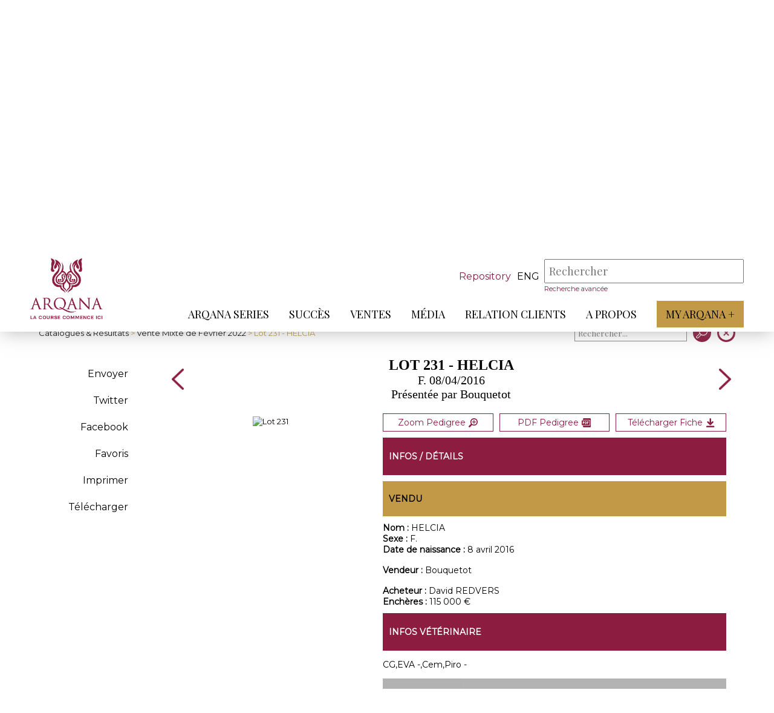

--- FILE ---
content_type: text/html; charset=iso-8859-1
request_url: https://www.arqana.com/lots/vente_mixte_de_fevrier/291/89934
body_size: 6599
content:
<!DOCTYPE html>
<html lang="fr" xmlns="http://www.w3.org/1999/xhtml">

<head>
    <base href="https://www.arqana.com/"/>
    <meta http-equiv="Content-Type" content="text/html; charset=iso-8859-1"/>

    <link rel="apple-touch-icon" sizes="180x180" href="/apple-touch-icon.png">
    <link rel="icon" type="image/png" sizes="32x32" href="/favicon-32x32.png">
    <link rel="icon" type="image/png" sizes="16x16" href="/favicon-16x16.png">
    <link rel="manifest" href="/site.webmanifest">
    <link rel="mask-icon" href="/safari-pinned-tab.svg" color="#8C1D40">
    <meta name="msapplication-TileColor" content="#ffffff">
    <meta name="theme-color" content="#8C1D40">
    <meta name="viewport" content="initial-scale=1.0">

    <title>Lot 231 - HELCIA - Arqana :: Pur-sang - Ventes aux enchères chevaux </title>

    <!-- FONT -->
    <link href="//fonts.googleapis.com/css?family=Playfair+Display:" rel="stylesheet">
    <link href="//fonts.googleapis.com/css?family=Montserrat" rel="stylesheet">


    <!-- JQUERY -->
    <script src="web/js/jquery-3.2.1.min.js"></script>
    <script src="web/js/jquery.color-2.1.2.min.js"></script>
    <script src="web/js/jquery.ui-1.12.1-min.js"></script>

    <!-- Parallax -->
    <script src="web/js/plugin/parallax.js"></script>
    <script src="web/js/parallax_2019.js"></script>
    
    <script src="web/js/global.js?r=2026012814"></script>
    <script src="web/js/clipboard.min.js"></script>
    
    <!-- Slider Accueil -->
    <script src="web/js/lightslider.min.js"></script>
    <script src="web/js/sliderPerso.js"></script>

    
    
          <script src="web/js/vente.js?t=2026012814"></script>
            <script src="web/js/lot.js?t=2026012814"></script>
           

    <link rel="stylesheet" href="web/css/general.css?r=2026012814" />
    <link rel="stylesheet" href="web/css/stylebase.css?r=2026012814" />
    <link rel="stylesheet" href="web/css/lightslider.min.css?r=2026012814" />
    <link rel="stylesheet" media="print" href="web/css/print.css" />
    
    <!-- Slider Accueil -->
    <link rel="stylesheet" href="web/css/sliderPerso_2019.css?r=2026012802" />
    
          <link rel="stylesheet" href="web/css/ventes.css?t=2026012814" />
            <link rel="stylesheet" href="web/css/ficheLot.css?v=2026012802" />
          
    
    <meta name="description" content="ARQANA, spécialiste des ventes aux enchères de chevaux galopeurs à Deauville" />
    <meta name="keywords" content="ventes aux enchères chevaux, ventes galopeurs, vente de chevaux de course galop, Deauville" />
    <meta http-equiv="Cache-Control" content="no-cache, must-revalidate" />
<meta property="og:title" content="ARQANA - Vente Mixte de Février - Lot 231 - HELCIA" />
<meta property="og:description" content="Présentée par  Bouquetot" />
<meta property="og:site_name" content="ARQANA"/>
<meta property="og:url" content="https://www.arqana.com/lots/vente_mixte_de_fevrier/291/89934" />
<meta property="og:updated_time" content="1769605284" />
<meta name="twitter:site" content="@InfoArqana" />
<meta name="twitter:title" content="ARQANA - Vente Mixte de Février - Lot 231 - HELCIA" />
<meta name="twitter:url" content="https://www.arqana.com/lots/vente_mixte_de_fevrier/291/89934" />
<meta property="og:image" content="https://www.arqana.com/upload/pedigrees/vente291/231.jpg" />
<meta property="og:image:width" content="800" />
<meta property="og:image:height" content="533" />
<meta name="twitter:image" content="https://www.arqana.com/upload/pedigrees/vente291/231.jpg" />
    

</head>

<body class="body_header_fixe" index="">
    
       
    
        
    <div id="menu_respfond" class="control_menu_resp_page bandeau_false">
        <ul id="menu_respliens">

                          <li class="" data-nb="0">
                  <a href="arqana_series.html" target="" >ARQANA Series</a>
                  <div class="menu_resp_secondaire_conteneur" id="menu_resp_secondaire_0">
                                        </div>
              </li>    
                    
                            <li class="" data-nb="1">
                  <a href="succes.html" target="" >Succès</a>
                  <div class="menu_resp_secondaire_conteneur" id="menu_resp_secondaire_1">
                                        </div>
              </li>    
                    
                            <li class="" data-nb="2">
                  <a href="javascript:void(0)" target="" >Ventes</a>
                  <div class="menu_resp_secondaire_conteneur" id="menu_resp_secondaire_2">
                                            <ul class="menu_resp_secondaire">                        
                                                  <li>
                              <a href="javascript:void(0)" target="" >Ventes</a>
                                                            <ul class="menu_resp_tertiaire">
                                                                     <li><a href="inscriptions.html" target="" >Inscriptions</a></li>
                                                                      <li><a href="catalogues_resultats.html" target="" >Catalogues et résultats</a></li>
                                                                      <li><a href="statistiques_annuelles.html" target="" >Statistiques annuelles</a></li>
                                                                     
                              </ul>
                                                        </li>                        
                                                    <li>
                              <a href="javascript:void(0)" target="" >Outils</a>
                                                            <ul class="menu_resp_tertiaire">
                                                                     <li><a href="docutheque.html" target="" >Documents utiles</a></li>
                                                                      <li><a href="thorough_repository.html" target="" >ThoroughRepository</a></li>
                                                                      <li><a href="https://www.arqanaonline.com/" target="_blank" >Arqana Online</a></li>
                                                                     
                              </ul>
                                                        </li>                        
                                                    <li>
                              <a href="javascript:void(0)" target="" >Infos</a>
                                                            <ul class="menu_resp_tertiaire">
                                                                     <li><a href="processus_d_achat.html" target="" >Acheter</a></li>
                                                                      <li><a href="processus_de_vente.html" target="" >Vendre</a></li>
                                                                      <li><a href="annuaire_courtiers.html" target="" >Annuaire des courtiers</a></li>
                                                                     
                              </ul>
                                                        </li>                        
                                                  
                      </ul>
                                        </div>
              </li>    
                    
                            <li class="" data-nb="3">
                  <a href="javascript:void(0)" target="" >Média</a>
                  <div class="menu_resp_secondaire_conteneur" id="menu_resp_secondaire_3">
                                            <ul class="menu_resp_secondaire">                        
                                                  <li>
                              <a href="arqana_tv.html" target="" >Arqana TV</a>
                                                        </li>                        
                                                    <li>
                              <a href="galerie.html" target="" >Galerie</a>
                                                        </li>                        
                                                    <li>
                              <a href="javascript:void(0)" target=""  class="link_js" data-id="29" data-popin="accreditation" >Demande d'accréditation</a>
                                                        </li>                        
                                                  
                      </ul>
                                        </div>
              </li>    
                    
                            <li class="" data-nb="4">
                  <a href="javascript:void(0)" target="" >Relation Clients</a>
                  <div class="menu_resp_secondaire_conteneur" id="menu_resp_secondaire_4">
                                            <ul class="menu_resp_secondaire">                        
                                                  <li>
                              <a href="javascript:void(0)" target="" >DEAUVILLE</a>
                                                            <ul class="menu_resp_tertiaire">
                                                                     <li><a href="deauville_par_avion.html" target="" >Venir à Deauville</a></li>
                                                                      <li><a href="hotels_5_etoiles_deauville.html" target="" >Hôtels</a></li>
                                                                      <li><a href="restauration_aux_ventes.html" target="" >Restaurants</a></li>
                                                                     
                              </ul>
                                                        </li>                        
                                                    <li>
                              <a href="javascript:void(0)" target="" >SAINT-CLOUD</a>
                                                            <ul class="menu_resp_tertiaire">
                                                                     <li><a href="saintcloud_par_avion.html" target="" >Venir à Saint-Cloud</a></li>
                                                                      <li><a href="hotels_5_etoiles_saint_cloud.html" target="" >Hôtels à proximité</a></li>
                                                                      <li><a href="restaurants_proximite_saint_cloud.html" target="" >Restaurants à proximité </a></li>
                                                                     
                              </ul>
                                                        </li>                        
                                                    <li>
                              <a href="https://www.arqana.com/reimbursement/" target="" >Formulaire de remboursement</a>
                                                        </li>                        
                                                  
                      </ul>
                                        </div>
              </li>    
                    
                            <li class="" data-nb="5">
                  <a href="javascript:void(0)" target="" >A propos</a>
                  <div class="menu_resp_secondaire_conteneur" id="menu_resp_secondaire_5">
                                            <ul class="menu_resp_secondaire">                        
                                                  <li>
                              <a href="javascript:void(0)" target="" >A propos</a>
                                                            <ul class="menu_resp_tertiaire">
                                                                     <li><a href="qui_sommes_nous.html" target="" >Qui sommes-nous ? </a></li>
                                                                      <li><a href="equipe.html" target="" >Equipe</a></li>
                                                                      <li><a href="representants_etrangers.html" target="" >Arqana dans le monde</a></li>
                                                                      <li><a href="javascript:void(0)" target=""  class="link_js" data-id="34" data-popin="contact" >Contact</a></li>
                                                                      <li><a href="mentions_legales.html" target="" >Mentions légales</a></li>
                                                                     
                              </ul>
                                                        </li>                        
                                                  
                      </ul>
                                        </div>
              </li>    
                    
                          <li>
                <a href="https://www.myarqanaplus.com/" target="_blank" class="myArqana_menu_principal">My Arqana +</a>
            </li>            

        </ul>
    </div>
    
    
    <div id="control_header" class="control_header_page bandeau_false">
        <header >
            
            
            
            <a href="index.php" id="header_logo"></a>
            <div id="header_navigation">
                <div id="header_recherche">
                                         <a id="btn_haut_criterium" href="https://www.arqana.com/thorough_repository.html">Repository</a>
                                         <div id="language_choice">
                                            <a class="_haut_code_langue" href="web/change_lang.php?code=eng" title="Anglais">eng</a>
                                           </div>
                    <div id="header_search_conteneur">
                        <form action="web/search_actions.php" method="post" id="form_haut_search">
                          <input type="hidden" name="mode" value="search" />
                          <input type="hidden" name="strict_search" id="strict_search" value="0" />
                          <input placeholder="Rechercher" type="text" autocomplete="off" id="mySearch" name="mots" value="" required />
                          <div id="mySearch_close">X</div>
                          <input type="submit" value="" id="mySearch_submit"/>
                          
                        </form>
                        <div id="mySearch_preview"></div>
                        <a href="web/search.advanced.php" id="mySearch_advanced">Recherche avancée</a>

                    </div>
                    <div id="header_minis_buttons">
                        <div class="loupe"></div>
                        <div class="menuBurger">
                            <span></span>
                            <span></span>
                            <span></span>
                        </div>
                    </div>

                </div>
                <div class="spacer"></div>
                <nav id="header_menu">

                    <ul id="header_menu_principal">
                                                  <li class="" data-nb="0">
                              <a href="arqana_series.html" target=""  class="lien_menu_principal">ARQANA Series</a>
                              <span class="arrow-down"></span>
                          </li>                          
                                                    <li class="" data-nb="1">
                              <a href="succes.html" target=""  class="lien_menu_principal">Succès</a>
                              <span class="arrow-down"></span>
                          </li>                          
                                                    <li class="" data-nb="2">
                              <a href="javascript:void(0)" target=""  class="lien_menu_principal">Ventes</a>
                              <span class="arrow-down"></span>
                          </li>                          
                                                    <li class="" data-nb="3">
                              <a href="javascript:void(0)" target=""  class="lien_menu_principal">Média</a>
                              <span class="arrow-down"></span>
                          </li>                          
                                                    <li class="" data-nb="4">
                              <a href="javascript:void(0)" target=""  class="lien_menu_principal">Relation Clients</a>
                              <span class="arrow-down"></span>
                          </li>                          
                                                    <li class="" data-nb="5">
                              <a href="javascript:void(0)" target=""  class="lien_menu_principal">A propos</a>
                              <span class="arrow-down"></span>
                          </li>                          
                                                  <li>
                        <a href="https://www.myarqanaplus.com/" target="_blank" class="myArqana_menu_principal">My Arqana +</a>  
                        </li>                        

                    </ul>
                </nav>
            </div>
                          <div class="header_menu_secondaire" id="header_menu_secondaire_2">
                <div class="conteneur">                  
                  <ul>
                                              <li>
                              <a href="catalogues_resultats.html" target="" >Ventes</a>
                                                            <ul class="header_menu_tertiaire">
                                                                     <li><a href="inscriptions.html" target="" >Inscriptions</a></li>
                                                                      <li><a href="catalogues_resultats.html" target="" >Catalogues et résultats</a></li>
                                                                      <li><a href="statistiques_annuelles.html" target="" >Statistiques annuelles</a></li>
                                                                 </ul>                              
                              
                          </li>                          
                                                    <li>
                              <a href="docutheque.html" target="" >Outils</a>
                                                            <ul class="header_menu_tertiaire">
                                                                     <li><a href="docutheque.html" target="" >Documents utiles</a></li>
                                                                      <li><a href="thorough_repository.html" target="" >ThoroughRepository</a></li>
                                                                      <li><a href="https://www.arqanaonline.com/" target="_blank" >Arqana Online</a></li>
                                                                 </ul>                              
                              
                          </li>                          
                                                    <li>
                              <a href="processus_d_achat.html" target="" >Infos</a>
                                                            <ul class="header_menu_tertiaire">
                                                                     <li><a href="processus_d_achat.html" target="" >Acheter</a></li>
                                                                      <li><a href="processus_de_vente.html" target="" >Vendre</a></li>
                                                                      <li><a href="annuaire_courtiers.html" target="" >Annuaire des courtiers</a></li>
                                                                 </ul>                              
                              
                          </li>                          
                                                
                  </ul>
                  </div>
              </div>              
                            <div class="header_menu_secondaire" id="header_menu_secondaire_3">
                <div class="conteneur">                  
                  <ul>
                                              <li>
                              <a href="arqana_tv.html" target="" >Arqana TV</a>
                              
                          </li>                          
                                                    <li>
                              <a href="galerie.html" target="" >Galerie</a>
                              
                          </li>                          
                                                    <li>
                              <a href="javascript:void(0)" target=""  class="link_js" data-id="29" data-popin="accreditation" >Demande d'accréditation</a>
                              
                          </li>                          
                                                
                  </ul>
                  </div>
              </div>              
                            <div class="header_menu_secondaire" id="header_menu_secondaire_4">
                <div class="conteneur">                  
                  <ul>
                                              <li>
                              <a href="deauville_par_avion.html" target="" >DEAUVILLE</a>
                                                            <ul class="header_menu_tertiaire">
                                                                     <li><a href="deauville_par_avion.html" target="" >Venir à Deauville</a></li>
                                                                      <li><a href="hotels_5_etoiles_deauville.html" target="" >Hôtels</a></li>
                                                                      <li><a href="restauration_aux_ventes.html" target="" >Restaurants</a></li>
                                                                 </ul>                              
                              
                          </li>                          
                                                    <li>
                              <a href="saintcloud_par_avion.html" target="" >SAINT-CLOUD</a>
                                                            <ul class="header_menu_tertiaire">
                                                                     <li><a href="saintcloud_par_avion.html" target="" >Venir à Saint-Cloud</a></li>
                                                                      <li><a href="hotels_5_etoiles_saint_cloud.html" target="" >Hôtels à proximité</a></li>
                                                                      <li><a href="restaurants_proximite_saint_cloud.html" target="" >Restaurants à proximité </a></li>
                                                                 </ul>                              
                              
                          </li>                          
                                                    <li>
                              <a href="https://www.arqana.com/reimbursement/" target="" >Formulaire de remboursement</a>
                              
                          </li>                          
                                              <li>
                    <div id="_reserver_menu">
                      <div id="icon_reserver_menu"></div>
                      <div id="btn_reserver_menu">Réservez votre séjour</div>
                    </div>
                    </li>
                                          
                  </ul>
                  </div>
              </div>              
                            <div class="header_menu_secondaire" id="header_menu_secondaire_5">
                <div class="conteneur">                  
                  <ul>
                                              <li>
                              <a href="qui_sommes_nous.html" target="" >A propos</a>
                                                            <ul class="header_menu_tertiaire">
                                                                     <li><a href="qui_sommes_nous.html" target="" >Qui sommes-nous ? </a></li>
                                                                      <li><a href="equipe.html" target="" >Equipe</a></li>
                                                                      <li><a href="representants_etrangers.html" target="" >Arqana dans le monde</a></li>
                                                                      <li><a href="javascript:void(0)" target=""  class="link_js" data-id="34" data-popin="contact" >Contact</a></li>
                                                                      <li><a href="mentions_legales.html" target="" >Mentions légales</a></li>
                                                                 </ul>                              
                              
                          </li>                          
                                                
                  </ul>
                  </div>
              </div>              
              
        </header>
    </div>
    <div id="header_fixe_decal" class="bandeau_false"></div>
    <div class="spacer"></div>    
    <div id="header_catalogue">
      <div class="conteneur">        
        <div id="rubrique_nom">
            <div class="rubrique">
                <h2>Catalogue<span class="ombre">Catalogue</span></h2>
            </div>
        </div>     
        <div id="presentation_vente">
            <div id="titre_infosVente">
                <h1 id="h1_infosVente">Vente Mixte de Février</h1>
                <p>Du 15   au 16 février 2022, Deauville <span id="info_ventes_plus"></span></p>
            </div>
            <div id="infos_vente">
                <div class="infos_vente_item">                      <div class="infos_vente_element" ><div class="contenu_infosVentesItem" id="contenu_images_catalogue" style="background-image:url('upload/af_ventes/CouvFR.jpg');"></div></div> 
                                      <div id="infos_vente_blog_videos">
                    <a href="blog/vente_mixte_de_fevrier/291" class="infos_vente_element" target="_blank">
                        <div class="entete_vente">
                            <span id="infos_vente_icon_blog"></span>
                            <h2 class="titre_infosVentesItem">Blog</h2>
                        </div>
                        <div class="contenu_infosVentesItem info_ventes_cartouche">
                          Blog
                        </div>
                    </a><a href="videos/vente_mixte_de_fevrier_deauville_15_février_2022/291" class="infos_vente_element" target="_blank">
                        <div class="entete_vente">
                            <span id="infos_vente_icon_video"></span>
                            <h2 class="titre_infosVentesItem">Vidéos</h2>
                        </div>
                        <div class="contenu_infosVentesItem info_ventes_cartouche">
                          Vidéos                        </div>
                    </a>                </div>
                </div><div class="infos_vente_item">
                    <div class="entete_vente">
                        <span id="infos_vente_icon2"></span>
                        <h2 class="titre_infosVentesItem">Horaires de la vente</h2>
                    </div>
                    <div class="contenu_infosVentesItem" id="contenu_horraires_catalogue">
                        <p>Mardi 15 février - 11h<br />
Lots 1 à 217<br />
Mercredi 16 février - 11h<br />
Lots 218 à 451</p>
                    </div>
                                    </div><div class="infos_vente_item" id="telechargement_catalogue">
                    <div class="entete_vente">
                        <span id="infos_vente_icon3"></span>
                        <h2 class="titre_infosVentesItem">Documents à télécharger</h2>
                    </div>
                    <div class="contenu_infosVentesItem" id="contenu_telechargement_catalogue">
                        <div class="liste_fichiers"><a href="upload/pedigrees/vente291/complet_fra.pdf?v=2601280201" target="_blank">Catalogue PDF</a><a href="web/vente/vente_actions.php?mode=get_csv&sortie=excel&venid=291" target="">Catalogue Excel</a><a href="upload/communiques/Lots_vendus_sans_TVA140222.pdf" target="_blank">Lots vendus sans TVA</a></div><div class="liste_fichiers"><a href="upload/communiques/CP_AVV_Vente_de_Fe_769_vrier_2022_FR.pdf" target="_blank">Communiqué catalogue</a><a href="upload/communiques/CP_WC_supp_Vente_de_Fe_769_vrier_2022_FR.pdf" target="_blank">Communiqué Wild Cards & suppléments</a><a href="upload/communiques/CP_APV_Vente_de_Fe_769_vrier_2022_FR.pdf" target="_blank">Communiqué Jour 1</a><a href="upload/communiques/CP_APV_Vente_de_Fe_769_vrier_2022_Jour_2_FR.pdf" target="_blank">Communiqué Jour 2</a></div></div></div></div></div></div></div>        
    <div id="contenu">
      
    <link type="text/css" rel="stylesheet" href="web/js/lightgallery/src/css/lightgallery.css" />
    <script src="web/js/lightgallery/src/js/lightgallery.js"></script>
    <script src="web/js/lightgallery/modules/lg-thumbnail.min.js"></script>
    <script src="web/js/lightgallery/modules/lg-fullscreen.min.js"></script>
    <script src="web/js/lightgallery/modules/lg-video.min.js"></script> 
    <div class="conteneur">
     <div id="menuh">
       <div id="btn_menu_secondaire_lateral"><span id="fond_menu_secondaire_lateral"><span></span></span></div>       
       <div id="menuh_retour"><span><a href="catalogues_resultats.html">Catalogues & Résultats</a> > <a href="catalogue/vente_mixte_de_fevrier_deauville_15_february_2022/291">Vente Mixte de Février 2022</a> > Lot 231 - HELCIA</span></div>
       <div id="menuh_boutons">
                                        <div class="item_tri" id="triSearch_conteneur">
                        <div id="triSearch_form">
                            <form action="web/vente/vente_actions.php" method="post">
                            <input type="hidden" name="mode" value="search" />
                            <input type="hidden" name="ven_id" value="291" />
                            <input type="hidden" name="indice_page" value="catalogue_291" />
                            <input type="hidden" name="retour_page" value="https://www.arqana.com/lots/vente_mixte_de_fevrier/291/89934" />
                            <input type="hidden" name="idLot" value="89934" />
                            <input type="hidden" name="retour_page_catalogue" value="https://www.arqana.com/catalogue/vente_mixte_de_fevrier_deauville_15_february_2022/291" />
                                                            
                            <div id="triSearch">
                              <input type="text" name="search" id="triSearchText" placeholder="Rechercher..." value="" />
                              <div id="triSearchClose">X</div>
                            </div>
                            <input type="submit" name="go" value=" " />
                            </form>                            
                            
                        </div>
                    </div>           
 
         <a class="menuh_bouton" id="retour_catalogue" href="catalogue/vente_mixte_de_fevrier_deauville_15_february_2022/291"></a>     
       </div>
      </div>
    </div>     
    <div class="conteneur">        
        <div id="contenu_ficheLot">
            <div id="menu_ficheLot">
                <div id="categorie_ficheLot" class="contenu_menu_secondaire_lateral"><ul>
                        <li id="menu_retour"><a href="catalogue/vente_mixte_de_fevrier_deauville_15_february_2022/291">< Retour</a></li>                        
                        <li class="item_categorie" id="partage_email" data-lotid="89934" title="Partager par e-mail">Envoyer</li>
                        <li class="item_categorie"><a href="http://twitter.com/intent/tweet/?url=https%3A%2F%2Fwww.arqana.com%2Flots%2Fvente_mixte_de_fevrier%2F291%2F89934&text=ARQANA+-+Vente+Mixte+de+F%E9vrier+-+Lot+231+-+HELCIA" data-count="none" title="Twitter" target="_blank">Twitter</a></li>
                        <li class="item_categorie"><a href="http://www.facebook.com/share.php?u=https%3A%2F%2Fwww.arqana.com%2Flots%2Fvente_mixte_de_fevrier%2F291%2F89934" target="_blank">Facebook</a></li>                        
                        <li class="item_categorie"><a href="javascript:void(0)" id="favori_lot" data-lotid="89934" data-venid="291">Favoris</a></li>                        
                        <li class="item_categorie"><a href="javascript:print()">Imprimer</a></li>                        
                        <li class="item_categorie"><a rel="nofollow" href="https://www.arqana.com/html2pdf/arqana/genere_fiche_lot.php?idLots=89934&idVente=291&idLayout=1">Télécharger</a></li></ul>
                </div>
            </div> 
            <div id="lot">
                <div id="entete_lot">
                    <div class="nav_lots"><a class="arrow_ficheLot" href="lots/vente_mixte_de_fevrier/291/89933"></a></div>
                    <div id="titre_lot">
                        <div id="logo_print"><img src="web/images/arqana_logo_300.jpg" width="100"/></div>
                        <h1>Lot 231 - HELCIA</h1><div class="lot_sexdate">F. 08/04/2016</div>
                        <div class="lot_presentepar">Présentée par  Bouquetot</div></div>
                    <div class="nav_lots"><a class="arrow_ficheLot" icon="next" href="lots/vente_mixte_de_fevrier/291/89935"></a></div>              
                </div>
                <div id="contenu_lot"><div id="bloc_fiche"><div id="pedigree" data-lotid="89934"><a target="_blank" rel="nofollow" href="upload/pedigrees/vente291/fra/231.pdf" title="Pedigree PDF">
                            
                            <picture>
                              <source media="(max-width:800px)" srcset="upload/catalogue_virtuel/vente291/fra/pages/pedi_0231_1464x2422.jpg">
                              
                              <img src="upload/catalogue_virtuel/vente291/fra/pages/pedi_0231_350x570.jpg" alt="Lot 231"/>
                            </picture>                            
                            
                            </a></div></div><div id="bloc_infos_lot">
                        <div class="print_break"></div>
                        <div id="infos_details_lot" class="bloc_interieur">
                            <div id="action_lot">
                            <button data-lotid="89934" id="pedigree_button_img" class="btn_action_lot" title="Zoom">Zoom Pedigree<span></span></button><a rel="nofollow" href="upload/pedigrees/vente291/fra/231.pdf" id="pdf_pedigree" class="btn_action_lot" title="Pedigree PDF" target="_blank">PDF Pedigree<span></span></a><a rel="nofollow" href="https://www.arqana.com/html2pdf/arqana/genere_fiche_lot.php?idLots=89934&idVente=291&idLayout=1" id="dl_fiche" class="btn_action_lot" title="Télécharger la fiche complète" target="_blank">Télécharger Fiche<span></span></a></div>
                            <div class="bloc_titre_principaux"><p>Infos / Détails</p></div>
                            <div class="bloc_titre_secondaire"><p>Vendu</p></div>
                                                        
                            <div><span class="bold">Nom : </span>HELCIA</div>
                            <div><span class="bold">Sexe : </span>F.</div><div><span class="bold">Date de naissance : </span> 8 avril 2016</div>        
                            <br/><div><span class="bold">Vendeur : </span>Bouquetot</div><br/><div><span class="bold">Acheteur : </span>David REDVERS</div><div><span class="bold">Enchères : </span>115 000 &euro;</div></div><div id="infos_veterinaire" class="bloc_interieur">
                            <div class="bloc_titre_principaux">
                                <p>Infos vétérinaire</p>
                            </div>
                             <p>CG,EVA -,Cem,Piro -</p></div><div id="mise_a_jour" class="bloc_interieur bloc_interieur_no">
                            <div class="bloc_titre_principaux">
                                <p>Mises à jour</p>
                            </div>
                            </div><a name="perfs"></a>
                          <div class="bloc_interieur">
                               <div class="bloc_titre_principaux">
                                   <p>Performances</p>
                               </div>
                               <div>                            
                            <div><a href="https://www.france-galop.com/chevalbyid/46416554" target="_blank">France Galop</a></div></div></div><div id="photos_lot" class="bloc_interieur">
                            <div class="bloc_titre_principaux">
                                <p>Photos</p>
                            </div>
                            <div>
                            <div class="igalerie" id="igalerie_photos"><a href="https://www.arqana.com/upload/pedigrees/vente291/231.jpg" class="photo_lot" style="background-image:url('https://www.arqana.com/upload/pedigrees/vente291/231.jpg');" data-lotid="" title=""><div class="_loupe"><img src="web/images/lg-zoom.png"></div></a></div>  
                            <script>
                            $(function() {
                             $('#igalerie_photos').lightGallery({
                                 thumbnail:false,
                                 animateThumb: false,
                                 showThumbByDefault: false
                             }); 
                            });
                            </script>                   
                            </div></div>
                            <div id="videos_lot" class="bloc_interieur">
                            <div class="bloc_titre_principaux">
                                <p>Videos</p>
                            </div>
                            <div>
                            <div id="igalerie_videos">
                                                            <a href="https://youtu.be/9EajLbl92-c" class="ligne_video_lot">
                                    Lot 231 HELCIA (OLYMPIC GLORY x MIZDIRECTION)     
                                </a>
                                                            </div>
                            <script>
                            $(function() {
                             $('#igalerie_videos').lightGallery({
                                 thumbnail:false,
                                 animateThumb: false,
                                 showThumbByDefault: false,
                                 autoplayFirstVideo: true
                             }); 
                            });
                            </script>                             
                            </div>
                                                    </div></div>
                </div>
            </div>
        </div>
    </div>
    <div id="pedigree_popin_fond" class="popin-fond">
      <div class="popin-fermer">X</div>
      <div id="pedigree_popin_conteneur" class="popin-contenu"></div>
    </div>    
    </div>

        <footer>
      <div class="conteneur">
        <div id="footer_logo"></div>
        <div id="footer_lien_reseaux_newsletter">
            <div id="footer_lien" class="footer_item">
                <ul>
                                <li><a href="http://www.arqanaracingclub.com/" target="_blank">ARQANA RACING CLUB</a></li>
                                <li><a href="https://www.arqana-trot.com/" target="_blank">ARQANA TROT</a></li>
                                <li><a href="https://www.arqanaonline.com/" target="_blank">ARQANA ONLINE</a></li>
                                <li><a href="mentions_legales.html" target="">Mentions légales</a></li>
                                <li><a href="https://www.arqana.com/politique_confidentialite.html" target="_parent">Politique de confidentialité</a></li>
                                <li><a href="https://www.arqana.com/cookies.html" target="_parent">Cookies</a></li>
                                </ul>
            </div>
            <div id="footer_reseaux" class="footer_item">
                <ul id="liste_reseaux">
                    <li id="reseau_facebook"><a href="https://www.facebook.com/arqanadeauville/" target="_blank" title="Facebook Arqana"></a></li>
                    <li id="reseau_instagram"><a href="https://www.instagram.com/arqana_deauville/" target="_blank" title="Instagram Arqana"></a></li>
                    <li id="reseau_twitter"><a href="https://twitter.com/InfoArqana" target="_blank" title="Twitter Arqana"></a></li>
                    <li id="reseau_youtube"><a href="https://www.youtube.com/@arqana2006" target="_blank" title="Youtube Arqana"></a></li>
                    <li id="reseau_linkedin"><a href="https://www.linkedin.com/company/arqana/mycompany  " target="_blank" title="Linkedin Arqana"></a></li>
                    
                </ul>
                <!--
                <ul id="adresse_contact">
                    <li>
                        <p>32 avenue Hocquart du Turtot</p>
                        <p>14800 Deauville Cedex</p>
                    </li>
                    <li>
                        <p>+33 (0)2 31 81 49</p>
                        <p>info@arqana.com</p>
                    </li>
                </ul>
                -->
            </div>
            <div id="footer_newsletter" class="footer_item">
                <p>Newsletter</p>
                <form>
                    <input type="email" name="email_address" id="email_address" placeholder="Votre adresse mail" tabindex="-1" autocomplete="on" required/>
                    <input type="button" id="btnArrow" value=" " />
                </form>
                
            </div>

          </div>
        </div>
        <div class="conteneur">
            <div id="footer_mentions">
              <div>ARQANA S.A.S - Opérateur de ventes volontaires aux enchères publiques agréé en date du 8 mars 2007</div>
              <a id="credits-netc" href="https://www.net-conception.com/" target="_blank">Création & hébergement : Net-Conception.com</a>
            </div>         
        </div>
    </footer>
        
    <div id="popin-global-fond" class="popin-fond">
      <div id="popin-global-contenu" class="popin-contenu">
        <div class="popin-fermer"></div>
        <div class="popin-scroll"><div id="popin-global-texte" class="popin-texte"></div></div>
      </div>
    </div>
    

    <script src="//rgpd.netconception.fr/api/embed" id="__rgpdwidget" data-clientid="6f4922f45568161a8cdf4ad2299f6d23" data-langue="fr" ></script>
 
</body>




</html>


--- FILE ---
content_type: text/css
request_url: https://www.arqana.com/web/css/print.css
body_size: 521
content:

/* CSS pour impression */

@page {
  margin: 5%;
}
body { 
  background-color :#fff;
}

p, div, td, th {
    color: #000000;
    font-size: 12px;  
    font-family: Arial;
    font-weight: 400;
}

strong {
  font-weight:600;
}

#bandeau_header {
	display: none!important;
}
.parallax-mirror {
	display: none!important;
}

#tableau_vente .tab_item .catalogue_colonne_tab > p, #tableau_vente .tab_item .cct > p, #tableau_vente .header_tab .catalogue_colonne_header > p, #tableau_vente .header_tab .cch > p {
	overflow: visible!important;
	text-overflow: inherit!important;
  padding:2px;
  font-size: 12px; 
}
#tableau_vente .tab_item {
  page-break-inside:avoid;
  page-break-after:auto;
}
/*
.div_print_break_page {
  display:block;
  page-break-after: always;
}
*/

#tableau_vente .catalogue_colonne_tab, #tableau_vente .cct, #tableau_vente .catalogue_colonne_header, #tableau_vente .cch {
	overflow: visible!important;
	white-space: inherit!important;
}
#control_header, #tab_tri_item, #header_fixe_decal, footer, .contenu_menu_secondaire_lateral, .todo, .lock, .ccfv, .faites_une_offre  {
  display:none!important;
}
.cch_tri {
    background: none!important;
    padding-left: 0px!important;
}
.ccEnch {

}
